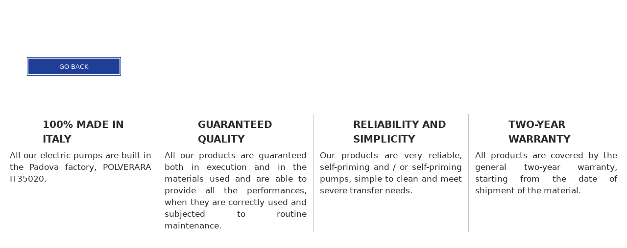

--- FILE ---
content_type: text/html; charset=UTF-8
request_url: https://en.roverpompe.com/dettaglio-prodotto/100384/marina-mini-12-24v/marina-mini-12-24v
body_size: 4264
content:
<!doctype html><html lang="en"><head><base href="/"><meta charset="utf-8"><meta name="viewport" content="width=device-width,minimum-scale=1,initial-scale=1,user-scalable=yes"><title>MARINA MINI 12-24V - Shop Rover Pompe - INGLESE</title><meta name="description" content="WHAT IS IT: It is the self-priming liquid ring pump, with star geometry impeller, equipped with a double direction of rotation as standard, with a"><meta name="google-site-verification" content=""><meta property="og:site_name" content=""><meta property="og:url" content=""><link id="favicon" rel="shortcut icon" href=""><link rel="manifest" href="/manifest.json"><script>window.__botUser=false;</script><script>Object.fromEntries||(Object.fromEntries=function(e){if(!e||!e[Symbol.iterator])throw new Error("Object.fromEntries() requires a single iterable argument");let o={};for(let[i,t]of e)o[i]=t;return o}),window.process={env:{NODE_ENV:"production"}},"serviceWorker"in navigator&&!window.__botUser&&window.addEventListener("load",(function(){navigator.serviceWorker.register("sw.js",{scope:"/"}).then((function(e){e.waiting&&e.active?e.waiting.postMessage({type:"SKIP_WAITING"}):e.addEventListener("updatefound",(function(){var o=e.installing;o.addEventListener("statechange",(function(){"installed"===o.state&&navigator.serviceWorker.controller&&o.postMessage({type:"SKIP_WAITING"})}))}))})),navigator.serviceWorker.addEventListener("controllerchange",(function(){window.location.reload()}))})),window.__ios=/iPad|iPhone|iPod/.test(navigator.userAgent)&&!window.MSStream,window.__msie=navigator.userAgent.includes("MSIE")||navigator.userAgent.includes("Trident/"),window.__msie&&window.addEventListener("load",(function(){var e=document.documentElement.lang||"en",o="it"===e?'<p>Il browser che stai utilizzando ("Microsoft Internet Explorer") non è più supportato da Microsoft e non è compatibile con molte delle tecnologie web attuali. Si consiglia di utilizzare un browser moderno (per esempio Chrome o Firefox) per poter usufruire di tutte le funzionalità di questo sito.</p><p>Clicca <a href="https://www.google.com/intl/it_ALL/chrome/">qui</a> per scaricare Chrome</p><p>Clicca <a href="https://www.mozilla.org/it/">qui</a> per scaricare Firefox</p>':"sr"===e?'<p>Pretraživač koji koristite ("Microsoft Internet Explorer") nije kompatibilan sa mnogim današnjim web tehnologijama i web standardima a isto tako njegov proizvođač Microsoft ga više ne podržava niti update-uje. Molimo Vas da pređete na korišćenje nekog od modernih pretraživača (kao što su Google Chrome ili Mozilla Firefox) kako biste u potpunosti mogli da koristite funckionalnosti ovoga sajta.</p><p>Kliknite <a href="https://www.google.com/intl/sr_ALL/chrome/">ovde</a> da preuzmete Google Chrome</p><p>Kliknite <a href="https://www.mozilla.org/sr/">ovde</a> da preuzemere Mozilla Firefox</p>':'<p>The browser you are using ("Microsoft Internet Explorer") is not supported by Microsoft anymore and is not compatible with many of today\'s web technologies. Please use a modern browser instead (such as Chrome or Firefox) to enjoy all features of this site.</p><p>Click <a href="https://www.google.com/chrome/">here</a> to download Chrome</p><p>Click <a href="https://www.mozilla.org/">here</a> to download Firefox</p>',i=document.createElement("div");i.setAttribute("id","alert_ie"),i.innerHTML=o+'<p class="close"><span id="alert_ie_close">OK</span></p>',document.body.appendChild(i),document.getElementById("alert_ie_close").addEventListener("click",(function(){document.body.removeChild(i)}))}));var webp=new Image;webp.onload=webp.onerror=function(){window.__webp=2==webp.height},webp.src="[data-uri]"</script><style>html{font-family:sans-serif;line-height:1.15;font-size:80%;word-break:break-word;-ms-text-size-adjust:100%;-webkit-text-size-adjust:100%}body{margin:0}article,aside,footer,header,nav,section{display:block}h1{font-size:2em;margin:.67em 0}figcaption,figure,main{display:block}figure{margin:1em 40px}hr{-webkit-box-sizing:content-box;box-sizing:content-box;height:0;overflow:visible}pre{font-family:monospace,monospace;font-size:1em}a{background-color:transparent;-webkit-text-decoration-skip:objects}a:active,a:hover{outline-width:0}abbr[title]{border-bottom:none;text-decoration:underline;text-decoration:underline dotted}b,strong{font-weight:inherit}b,strong{font-weight:700}code,kbd,samp{font-family:monospace,monospace;font-size:1em}dfn{font-style:italic}mark{background-color:#ff0;color:#000}small{font-size:80%}sub,sup{font-size:75%;line-height:0;position:relative;vertical-align:baseline}sub{bottom:-.25em}sup{top:-.5em}audio,video{display:inline-block}audio:not([controls]){display:none;height:0}img{border-style:none}svg:not(:root){overflow:hidden}button,input,optgroup,select,textarea{font-family:sans-serif;font-size:100%;line-height:1.15;margin:0}button,input{overflow:visible}button,select{text-transform:none}[type=reset],[type=submit],button,html [type=button]{-webkit-appearance:button}[type=button]::-moz-focus-inner,[type=reset]::-moz-focus-inner,[type=submit]::-moz-focus-inner,button::-moz-focus-inner{border-style:none;padding:0}[type=button]:-moz-focusring,[type=reset]:-moz-focusring,[type=submit]:-moz-focusring,button:-moz-focusring{outline:1px dotted ButtonText}fieldset{border:1px solid silver;margin:0 2px;padding:.35em .625em .75em}legend{-webkit-box-sizing:border-box;box-sizing:border-box;color:inherit;display:table;max-width:100%;padding:0;white-space:normal}progress{display:inline-block;vertical-align:baseline}textarea{overflow:auto}[type=checkbox],[type=radio]{-webkit-box-sizing:border-box;box-sizing:border-box;padding:0}[type=number]::-webkit-inner-spin-button,[type=number]::-webkit-outer-spin-button{height:auto}[type=search]{-webkit-appearance:textfield;outline-offset:-2px}[type=search]::-webkit-search-cancel-button,[type=search]::-webkit-search-decoration{-webkit-appearance:none}::-webkit-file-upload-button{-webkit-appearance:button;font:inherit}details,menu{display:block}summary{display:list-item}canvas{display:inline-block}template{display:none}[hidden]{display:none}html{-webkit-box-sizing:border-box;box-sizing:border-box}*,::after,::before{-webkit-box-sizing:inherit;box-sizing:inherit}@-ms-viewport{width:device-width}html{-ms-overflow-style:scrollbar;-webkit-tap-highlight-color:transparent}body{font-family:-apple-system,system-ui,BlinkMacSystemFont,"Segoe UI",Roboto,"Helvetica Neue",Arial,sans-serif;font-size:1rem;font-weight:400;line-height:1.5;color:#292b2c;background-color:#fff}[tabindex="-1"]:focus{outline:0!important}h1,h2,h3,h4,h5,h6{margin-top:0;margin-bottom:.5rem}p{margin-top:0;margin-bottom:0}abbr[data-original-title],abbr[title]{cursor:help}address{margin-bottom:1rem;font-style:normal;line-height:inherit}dl,ol,ul{margin-top:0;margin-bottom:1rem}ol ol,ol ul,ul ol,ul ul{margin-bottom:0}dt{font-weight:700}dd{margin-bottom:.5rem;margin-left:0}blockquote{margin:0 0 1rem}a{color:#0275d8;text-decoration:none}a:focus,a:hover{color:#014c8c;text-decoration:underline}a:not([href]):not([tabindex]){color:inherit;text-decoration:none}a:not([href]):not([tabindex]):focus,a:not([href]):not([tabindex]):hover{color:inherit;text-decoration:none}a:not([href]):not([tabindex]):focus{outline:0}pre{margin-top:0;margin-bottom:1rem;overflow:auto}figure{margin:0 0 1rem}img{vertical-align:middle}[role=button]{cursor:pointer}[role=button],a,area,button,input,label,select,summary,textarea{-ms-touch-action:manipulation;touch-action:manipulation}table{border-collapse:collapse;background-color:transparent}caption{padding-top:.75rem;padding-bottom:.75rem;color:#636c72;text-align:left;caption-side:bottom}th{text-align:left}label{display:inline-block;margin-bottom:.5rem}button:focus{outline:1px dotted;outline:5px auto -webkit-focus-ring-color}button,input,select,textarea{line-height:inherit}input[type=checkbox]:disabled,input[type=radio]:disabled{cursor:not-allowed}input[type=date],input[type=datetime-local],input[type=month],input[type=time]{-webkit-appearance:listbox}textarea{resize:vertical}fieldset{min-width:0;padding:0;margin:0;border:0}legend{display:block;width:100%;padding:0;margin-bottom:.5rem;font-size:1.5rem;line-height:inherit}input[type=search]{-webkit-appearance:none}output{display:inline-block}[hidden]{display:none!important}.h1,.h2,.h3,.h4,.h5,.h6,h1,h2,h3,h4,h5,h6{margin-bottom:.5rem;font-family:inherit;font-weight:500;line-height:1.1;color:inherit}.h1,h1{font-size:2.5rem}.h2,h2{font-size:2rem}.h3,h3{font-size:1.75rem}.h4,h4{font-size:1.5rem}.h5,h5{font-size:1.25rem}.h6,h6{font-size:1rem}hr{margin-top:1rem;margin-bottom:1rem;border:0;border-top:1px solid rgba(0,0,0,.1)}.small,small{font-size:80%;font-weight:400}.mark,mark{padding:.2em;background-color:#fcf8e3}code,kbd,pre,samp{font-family:Menlo,Monaco,Consolas,"Liberation Mono","Courier New",monospace}code{padding:.2rem .4rem;font-size:90%;color:#bd4147;background-color:#f7f7f9;border-radius:.25rem}a>code{padding:0;color:inherit;background-color:inherit}kbd{padding:.2rem .4rem;font-size:90%;color:#fff;background-color:#292b2c;border-radius:.2rem}kbd kbd{padding:0;font-size:100%;font-weight:700}pre{display:block;margin-top:0;margin-bottom:1rem;font-size:90%;color:#292b2c}pre code{padding:0;font-size:inherit;color:inherit;background-color:transparent;border-radius:0}html body #LeadboosterContainer[role=complementary]{z-index:1000!important}html body #LeadboosterContainer.proactiveChat[role]:not(.openedChat){height:100px!important}</style><link rel="preload" as="font" type="font/woff2" crossorigin="anonymous" href="/css/fonts/Font Awesome/fontawesome-webfont.woff2"><style>@font-face{font-family:'Font Awesome 6 Regular';src:url('/css/fonts/Font Awesome/fa-regular-400.woff2') format('woff2'),url('/css/fonts/Font Awesome/fa-regular-400.ttf') format('truetype'),url('/css/fonts/Font Awesome/regular.svg') format('svg');font-weight:400;font-style:normal}@font-face{font-family:'Font Awesome 6 Solid';src:url('/css/fonts/Font Awesome/fontawesome-webfont.woff2') format('woff2'),url('/css/fonts/Font Awesome/fontawesome-webfont.ttf') format('truetype'),url('/css/fonts/Font Awesome/fontawesome-webfont.svg') format('svg');font-weight:400;font-style:normal}@font-face{font-family:'Font Awesome 6 Brands';src:url('/css/fonts/Font Awesome/fa-brands-400.woff2') format('woff2'),url('/css/fonts/Font Awesome/fa-brands-400.ttf') format('truetype'),url('/css/fonts/Font Awesome/fontawesome-webfont.svg') format('svg');font-weight:400;font-style:normal}#alert_ie{position:fixed;width:50%;left:50%;transform:translate(-50%);padding:32px;font-size:18px;text-align:center;z-index:10000;background:#fff;border:1px solid #ddd}#alert_ie p{padding:4px}#alert_ie p.close{padding-top:24px}#alert_ie_close{padding:8px 32px;font-weight:700;cursor:pointer;border:solid 1px #000}.svg-inline--fa{display:inline-block;height:1.3em;overflow:visible;vertical-align:-.125em}button:focus{outline:0}</style><script type="application/ld+json"></script><link rel="preload" as="font" crossorigin="anonymous" href="https://fonts.gstatic.com/s/muli/v13/7Auwp_0qiz-afT3GLRrX.woff2"/><link rel="preload" as="font" crossorigin="anonymous" href="https://fonts.gstatic.com/s/muli/v13/7Au_p_0qiz-adYnjOCr2z3wM.woff2"/></head><body><aps-app></aps-app><noscript>Please enable JavaScript to view this website.</noscript><script src="./4bb84e7b139c320364e7.js"></script></body></html>

--- FILE ---
content_type: application/x-javascript
request_url: https://en.roverpompe.com/119ff842ae822a2e9968.js
body_size: 15936
content:
(window.webpackJsonp=window.webpackJsonp||[]).push([[0],{48:function(e,a,i){"use strict";a.a={en:{carrello:"Cart",cart_is_empty:"Cart is empty",prezzo:"Price",quantita:"Quantity",totale_provvisorio:"Temporary total",articoli:"items",articolo:"item",procedi_all_ordine:"Proceed with order",list:"List",products_info:"Products info",contacts_info:"Contact info",totale_articles:"Total number of items",procedi_with_request:"Proceed with this request",billing_info:"Billing info",request_info:"Request info",message:"Message",country:"Country",email:"Email",name:"First name",lastName:"Last name",address:"Address",city:"City",state:"Province",zipcode:"ZIP code",phone:"Phone number",shipToBilling:"Use same address for shipping",shipping_info:"Shipping info",next:"next",previous:"previous",riepilogo_ordine:"Order summary",indirizzo_di_consegna:"Delivery address",modifica:"Change",indirizzo_di_fatturazione:"Bill to address",costi_di_spedizione:"Delivery cost",shipping_cost:"shipping cost",total_esclusa:"Total excluding VAT",iva:"VAT",totale_ordine:"Order total",sory_we_didnt_found_you_old_customer:"Sorry, we didn't found your email in our existing customers",company:"Company",privato:"Private",azienda:"Company",regNumber:"Fiscal code",vatNumber:"VAT code",error_shipping_total_cost:"An error occurred while trying to get shipping costs. Please try again later",proceed_with_the_payment:"proceed with payment",method_of_payment:"Select Payment Type",monetaweb:"Credit card",bank_account:"Bank account",email_sent:"We sent you an email with details for payment",send_request:"Send request",msu:"Credit Card",i_have_read_and_accept:"i have read and accept the terms and conditions of sale",vat_code:"VAT code",fiscal_code:"Fiscal code",klarna:"Klarna",monetaweb_paypal:"PayPal – MonetaWeb",paypal:"PayPal",paypal_pay_later:"PayPal Pay Later",nexi_xpay:"Credit card",nexi_xpay_web:"Credit card",nexi_xpay_mybank:"My Bank",nexi_xpay_paypal:"Paypal",nexi_xpay_amazonpay:"Amazon Pay",nexi_xpay_web_mybank:"My Bank",nexi_xpay_web_paypal:"Paypal",nexi_xpay_web_amazonpay:"Amazon Pay",nexi_xpay_googlepay:"Google Pay",nexi_xpay_applepay:"Apple Pay",nexi_xpay_bancomatpay:"Bancomat Pay",nexi_xpay_web_googlepay:"Google Pay",nexi_xpay_web_applepay:"Apple Pay",nexi_xpay_web_bancomatpay:"Bancomat Pay",back_to_cart:"Review cart",pro_invoice:"Pre-invoice",payment_slip:"Payment slip",transfer_order:"Transfer order",wire_transfer:"Wire transfer",cash_on_delivery:"Cash on delivery",extra_fee:"(extra fee: <AMOUNT>)",request_contact:"Request contact",request_quote:"Request quote",custom_payment:"Custom payment",confirm_order:"Confirm order",no_more_available_products:"No more available products",privacyConditions:"I have read and agree to the Privacy Policy",read_and_accepted_terms:"You must confirm that you read and agree to the Privacy Policy.",vat_code_text:"VAT code ",vat_code_text_error:"We could not check if your VAT code is valid and registered to the European VAT Information Exchange System (VIES) due to an error. You can still proceed with your order but italian VAT rate will be applied to the final price.",vat_code_text_1:" is not registered in the VIES European database. We cannot exclude VAT if your company is not registered in VIES.<br>You can still proceed to payment,  but local VAT percentage will be applied.<br>More information here:",pickupInStore:"Pickup in store",pay_in_store:"Pay on pickup in store",VALUE_SA0031:"quickdelivery italia",VALUE_SA0032:"quickdelivery export",VALUE_SA0061:"quickdelivery italia",VALUE_SA0062:"quickdelivery export europa",VALUE_SA0063:"quickdelivery export mondo",VALUE_SA0099:"Delivery in 48/96 hours from stock availabilty",VALUE_DESC_SA0031:"consegna: 24H ind.|70 kg max per collo|conversione kg/m3=200",VALUE_DESC_SA0032:"consegna: 24/72H ind.|68 kg max per collo|conversione kg/m3=200",VALUE_DESC_SA0061:"consegna: 24H ind.|70 kg max per collo|conversione kg/m3=200",VALUE_DESC_SA0062:"consegna: 24/72H ind.|68 kg max per spedizione|conversione kg/m3=200",VALUE_DESC_SA0063:"consegna: 24/72H ind.|68 kg max per spedizione|conversione kg/m3=200",VALUE_DESC_SA0099:"MultiPack Export|spedizione monocollo|consegna: 48/96H ind.|tariffa unica fino a 30 kg di peso|dimensioni max 120 x 60 x 60 cm",error_text_field:"You must fill out this required field before proceeding",error_privacy:"You must select this required field before proceeding",error_billing:"You must fill out all required fields before proceeding",electronicInvoicing:"Recipient code or PEC address",invoicing:"Invoicing",invoiceNeeded:"I need invoice",enable_minimum_amount_warning:"You must have at least <THRESHOLD AMOUNT HERE> <CURRENCY SYMBOL> in your cart before proceeding with payment",enable_minimum_weight_warning:"You must have at least <THRESHOLD WEIGHT HERE> kg in your cart before proceeding with payment",VALUE_EMPTY_COUPON_NAME:"Empty coupon name",VALUE_INVALID_COUPON:"Invalid coupon",VALUE_COUPON_IS_INACTIVE:"Coupon is not active",VALUE_COUPON_IS_EXPIRED:"Coupon is expired",VALUE_COUPON_HAS_BEEN_REDEEMD:"Coupon has been already used",VALUE_THRESHOLD_CROSSED:"Minimum amount for coupon has not reached",VALUE_VALUE_COUPON_NOT_YET:"The coupon you are trying to redeem is not available yet.",VALUE_COUPON_CANNOT_BE_APPLIED_TO_ANY_PORDUCT:"This coupon cannot be applied to any product in your shopping cart",VALUE_PRODUCT_NOT_FOUND:"Product not found.",VALUE_VARIANT_NOT_FOUND:"Product variant not found.",VALUE_VARIANT_OUT_OF_STOCK:"The selected product variant is out of stock.",VALUE_INSUFFICIENT_VARIANT_STOCK:"Not enough stock for the selected variant.",VALUE_PRODUCT_OUT_OF_STOCK:"The product is currently out of stock.",VALUE_INSUFFICIENT_PRODUCT_STOCK:"Not enough product stock available.",VALUE_PRODUCT_NOT_READY:"The product is not ready for sale yet.",enter_coupon_name:"Coupon name",discount:"Discount",final_price:"Final price",coupon:"Coupon",redeem:"Redeem",vat_included:"VAT included",remove:"Remove",remove_from_cart:"Remove",goods_title:"Goods",total_of_goods_in_cart:"Total of goods in cart",final_cost_of_goods:"Final cost of goods",expedition_title:"Expedition",expedition_costs:"Expedition costs",total_title:"Summary",grand_total_to_be_paid:"Grand total to be paid",vat_information:"VAT Information",goods_vat_exluded:"Goods vat exluded",vat_on_goods:"VAT on goods",expedition_vat_exluded:"Expedition VAT exluded",total_vat:"Total vat",total_vat_included:"Total vat included",vat_on_expedition:"Vat on expedition",total_vat_exluded:"Total vat exluded",all_prices_are_with_vat_included:"All prices are with vat included.",more_info_on_vat:"More info on vat",login_required_text:"You must be registered to complete the purchase. If you are not registered yet, compile form and follow instructions.",login_optional_text:"You can proceed with your purchase either registering or as a guest. Registering is recommended as you will be able to verify order status securely and anonimously.",proceed_as_guest:"Proceed as a guest",proceed_to_login:"Proceed to Login",select_address:"Select address",select_address_for_shipping_title:"Shipping address",select_address_for_billing_title:"Bill to address",select_address_for_shipping_description:"Choose shipping address you want to use",select_address_for_billing_description:"Choose bill to address you want to use",VALUE_VAT_SHOP_COUNTRY_BILLING_COUNTRY_SAME:"VAT applied in accordance with the current regulations of the shop's country of residence",VALUE_NO_VAT_SHOP_EU_COUNTRY_BILLING_NOT_EU_COUNTRY:"VAT-free as the buyer is resident or has its registered office outside the European Union. Note: the relevant customs may require extra import taxes.",VALUE_VAT_SHOP_EU_COUNTRY_BILLING_EU_COUNTRY_NOT_LEGAL_ENTITY:"VAT applied in accordance with the current regulations of the shop's country of residence",VALUE_NO_VAT_VIES_VALID:'The VAT on the products included in the order and the VAT on the shipping costs has been separated according to the intra-community mechanism on VAT management (commonly known as "Reverse charge" or "tax shift" or "self-assessment" )',VALUE_VAT_VIES_INVALID:' VAT applied in accordance with the local regulations, as the VAT number provided is not registered with VIES ( <a href="https://ec.europa.eu/taxation_customs/vies/?locale=en" target="blank">https://ec.europa.eu/taxation_customs/vies/?locale=en</a> ).',VALUE_VAT_VIES_ERROR:"VAT applied in accordance with the current regulations of the shop's country of residence","reg-number-suffix":"(if different from VAT code)",client_data_updated_success:"Data updated successfully",VALUE_COUPON_HAS_BEEN_REDEEMED_BY_CUSTOMER:"You already redeemed this coupon",VALUE_COUPON_HAS_BEEN_REDEEMED:"You already redeemed this coupon",VALUE_EMPTY_SHIPPING_SERVICES:"There was a problem calculating delivery costs, please try again later.",paypal_pay_later_placeholder:'Would you like to benefit of Paypal buy now pay later payment option? Enable cookies for "Paypal buy now pay later" in cookie settings.'},sr:{carrello:"Korpa",cart_is_empty:"Korpa je prazna",prezzo:"Cena",quantita:"Količina",totale_provvisorio:"Ukupna cena proizvoda",articoli:"Proizvodi",articolo:"Proizvod",procedi_all_ordine:"Produži na plaćanje",list:"Lista",products_info:"Informacije o proizvodima",contacts_info:"Kontakt informacije",totale_articles:"Ukupan broj proizvoda",procedi_with_request:"Nastavi sa zahtevom",billing_info:"Podaci o platiocu",request_info:"Zahtevaj informacije",message:"Poruka",country:"Zemlja",email:"Email",name:"Ime",lastName:"Prezime",address:"Adresa",city:"Grad",state:"Regija",zipcode:"Poštanski broj",phone:"Broj telefona",shipToBilling:"Iskoristi iste podatke za adresu isporuke",shipping_info:"Adresa za isporuku",next:"Napred",previous:"Nazad",riepilogo_ordine:"Pregled narudžbenice",indirizzo_di_consegna:"Adresa za isporuku",modifica:"Izmeni",indirizzo_di_fatturazione:"Adresa za plaćanje",costi_di_spedizione:"Troškovi isporuke",shipping_cost:"troškovi isporuke ",total_esclusa:"Cena bez PDV-a",iva:"PDV",totale_ordine:"Ukupno",sory_we_didnt_found_you_old_customer:"Ne postoji korisnik sa unetom email adresom.",company:"Pravno lice",privato:"Fizičko lice",azienda:"Naziv pravnog lica",regNumber:"Matični broj",vatNumber:"PIB",error_shipping_total_cost:"Došlo je do greške prilikom obrade troškova isporuke. Molimo Vas probajte malo kasnije a ako se greška ponovi kontaktirajte nas putem kontakt forme.",proceed_with_the_payment:"Nastavi sa plaćanjem",method_of_payment:"Odaberi način plaćanja",monetaweb:"Plaćanje karticom (MonetaWeb)",bank_account:"Uplatom na račun",email_sent:"Poslali smo Vam email sa detaljima za uplatu",send_request:"Pošalji zahtev",msu:"Plaćanje karticom ",i_have_read_and_accept:"Pročitao sam i prihvatam Pravila i Uslove prodaje",vat_code:"PIB",fiscal_code:"Matični broj",klarna:"Klarna",monetaweb_paypal:"PayPal (MonetaWeb)",paypal:"PayPal",paypal_pay_later:"PayPal Pay Later",nexi_xpay:"Kreditna kartica (Nexi)",nexi_xpay_web:"Kreditna kartica (Nexi)",nexi_xpay_mybank:"My Bank (Nexi)",nexi_xpay_paypal:"PayPal (Nexi)",nexi_xpay_amazonpay:"Amazon Pay (Nexi)",nexi_xpay_web_mybank:"My Bank (Nexi)",nexi_xpay_web_paypal:"PayPal (Nexi)",nexi_xpay_googlepay:"Google Pay (Nexi)",nexi_xpay_applepay:"Apple Pay (Nexi)",nexi_xpay_web_amazonpay:"Amazon Pay (Nexi)",nexi_xpay_web_googlepay:"Google Pay (Nexi)",nexi_xpay_web_applepay:"Apple Pay (Nexi)",nexi_xpay_web_bancomatpay:"Debitna kartica (Nexi)",back_to_cart:"Nazad na korpu",pro_invoice:"Predračun",payment_slip:"Uplatnica",transfer_order:"Nalog za prenos",wire_transfer:"Uplata na račun",cash_on_delivery:"Plaćanje pouzećem",extra_fee:"(Dodatni trošak: <AMOUNT> €)",request_contact:"Želim da me kontaktirate.",request_quote:"Zatraži ponudu",custom_payment:"Prilagođeno plaćanje",confirm_order:"Potvrdi narudžbinu",no_more_available_products:"Proizvod trenutno nije dostupan.",privacyConditions:"Pročitao/la sam i prihvatam pravila Politike Privatnosti",read_and_accepted_terms:"Morate potvrditi da ste pročitali i da prihvatate pravila Politike Privatnosti",vat_code_text:"VAT code ",vat_code_text_error:"Nismo mogli da proverimo da li je vaš PIB kod važeći i registrovan u Evropskom sistemu za razmenu podataka o PIB-u (VIES) zbog greške. I dalje možete da nastavite sa porudžbinom, ali će se na konačnu cenu primeniti lokalni PDV.",vat_code_text_1:"nije registrovan u VIES evropskoj bazi PIB-ova. Ne možemo izuzeti PDV ako vaša kompanija nije registrovana u VIES-u. <br> I dalje možete da nastavite sa plaćanjem, ali primenjivaće se lokalni PDV. <br> Više informacija ovde:",pickupInStore:"Preuzmi u prodavnici",pay_in_store:"Plati prilikom preuzimanja u prodavnici",VALUE_SA0031:"quickdelivery italia",VALUE_SA0032:"quickdelivery export",VALUE_SA0061:"quickdelivery italia",VALUE_SA0062:"quickdelivery export europa",VALUE_SA0063:"quickdelivery export mondo",VALUE_SA0099:"Delivery in 48/96 hours from stock availabilty",VALUE_DESC_SA0031:"consegna: 24H ind.|70 kg max per collo|conversione kg/m3=200",VALUE_DESC_SA0032:"consegna: 24/72H ind.|68 kg max per collo|conversione kg/m3=200",VALUE_DESC_SA0061:"consegna: 24H ind.|70 kg max per collo|conversione kg/m3=200",VALUE_DESC_SA0062:"consegna: 24/72H ind.|68 kg max per spedizione|conversione kg/m3=200",VALUE_DESC_SA0063:"consegna: 24/72H ind.|68 kg max per spedizione|conversione kg/m3=200",VALUE_DESC_SA0099:"MultiPack Export|spedizione monocollo|consegna: 48/96H ind.|tariffa unica fino a 30 kg di peso|dimensioni max 120 x 60 x 60 cm",error_text_field:"molimo Vas popunite ovo obavezno polje.",error_privacy:"molimo Vas selektujte ovo obavezno polje.",error_billing:"Morate popuniti sva obavezna polja",electronicInvoicing:"Sifra primaoca ili Sertifikovana email adresa",invoicing:"Fakturisanje",invoiceNeeded:"Potrebna mi je faktura",enable_minimum_amount_warning:"Morate imati najmanje <THRESHOLD AMOUNT HERE> <CURRENCY SYMBOL> u svojoj korpi pre nego što pređete na plaćanje",enable_minimum_weight_warning:"Morate imati najmanje <THRESHOLD WEIGHT HERE> kg u svojoj korpi pre nego što pređete na plaćanje",VALUE_EMPTY_COUPON_NAME:"Naziv kupona je prazan",VALUE_INVALID_COUPON:"Kupon nije validan",VALUE_COUPON_IS_INACTIVE:"Kupon nije aktivan ",VALUE_COUPON_IS_EXPIRED:"Kupon je istekao",VALUE_COUPON_HAS_BEEN_REDEEMD:"Kupon je već iskorišćen",VALUE_THRESHOLD_CROSSED:"Niste dostigli minimalni iznos kupovine za aktivaciju kupona.",VALUE_VALUE_COUPON_NOT_YET:"Kupon koji želite da iskoristite još uvek nije aktivan",VALUE_COUPON_CANNOT_BE_APPLIED_TO_ANY_PORDUCT:"Ovaj kupon se ne može iskoristiti za izabrane proizvode",VALUE_PRODUCT_NOT_FOUND:"Proizvod nije pronađen",VALUE_VARIANT_NOT_FOUND:"Varijanta proizvoda nije pronađena",VALUE_VARIANT_OUT_OF_STOCK:"Izabrana varijanta proizvoda je rasprodata",VALUE_INSUFFICIENT_VARIANT_STOCK:"Nema dovoljno zaliha izabrane varijante",VALUE_PRODUCT_OUT_OF_STOCK:"Proizvod je trenutno rasprodat",VALUE_INSUFFICIENT_PRODUCT_STOCK:"Nema dovoljno proizvoda na zalihama",VALUE_PRODUCT_NOT_READY:"Proizvod još nije spreman za prodaju",enter_coupon_name:"Naziv kupona",discount:"Popust",final_price:"Final price",coupon:"Kupon",redeem:"Aktiviraj",vat_included:"PDV ukljucen",remove:"Obriši",remove_from_cart:"Ukloni",goods_title:"Proizvodi",total_of_goods_in_cart:"Količina proizvoda u korpi",final_cost_of_goods:"Ukupna cena proizvoda",expedition_title:"Dostava",expedition_costs:"Cena dostave",total_title:"Ukupno",grand_total_to_be_paid:"Ukupno za plaćanje",vat_information:"Informacije o PDV-u",goods_vat_exluded:"Cena proizvoda bez PDV-a",vat_on_goods:"PDV-a na cenu proizvoda",expedition_vat_exluded:"Cena dostave bez PDV-a",total_vat:"Ukupno PDV",total_vat_included:"Ukupno bez PDV-a",vat_on_expedition:"PDV na dostavu",total_vat_exluded:"Ukupno bez PDV-a",all_prices_are_with_vat_included:"Sve cene su sa uračunatim PDV.",more_info_on_vat:"Više informacija",login_required_text:"Morate biti registrovani da biste završili kupovinu. Ako još uvek niste registrovani, popunite form i sledite dalja uputstva.",login_optional_text:"Kupovinu možete izvršiti bilo registracijom ili kao gost. Preporučuje se registracija, jer vam omogućava da samostalno i bezbedno proverite status svoje porudžbine.",proceed_as_guest:"Nastavi kao gost",proceed_to_login:"Uloguj se",select_address:"Izaberi adresu",select_address_for_shipping_title:"Adresa za dostavu",select_address_for_billing_title:"Adresa za plaćanje",select_address_for_shipping_description:"Izaberi adresu koju hoćeš da koristiš za dostavu",select_address_for_billing_description:"Izaberi adresu koju hoćeš da koristiš za plaćanje",VALUE_VAT_SHOP_COUNTRY_BILLING_COUNTRY_SAME:"PDV je obracunat u skladu sa zakonom o PDV-u Republike Srbije",VALUE_NO_VAT_SHOP_EU_COUNTRY_BILLING_NOT_EU_COUNTRY:"PDV nije uračunat jer je kupac rezident ili ima sedište van Evropske unije. Napomena: Lokalne carinske službe mogu zahtevati dodatne poreze na uvoz.",VALUE_VAT_SHOP_EU_COUNTRY_BILLING_EU_COUNTRY_NOT_LEGAL_ENTITY:"PDV je obracunat u skladu sa zakonom o PDV-u Republike Srbije",VALUE_NO_VAT_VIES_VALID:'PDV na proizvode koji su uključeni u porudžbinu i PDV na troškove isporuke odvojeni su u skladu sa odredbama zakona unutar EU o upravljanju PDV-om (obično poznat kao "Reverse charge" ili "tax shift" ili "self-assessment")',VALUE_VAT_VIES_INVALID:' PDV se primenjuje u skladu sa propisima, jer navedeni PDV broj nije registrovan kod VIES ( <a href="https://ec.europa.eu/taxation_customs/vies/?locale=en" target="blank">https://ec.europa.eu/taxation_customs/vies/?locale=en</a> ).',VALUE_VAT_VIES_ERROR:"PDV je obracunat u skladu sa zakonom o PDV-u Republike Srbije","reg-number-suffix":"",client_data_updated_success:"Podaci su uspešno promenjeni",VALUE_COUPON_HAS_BEEN_REDEEMED_BY_CUSTOMER:"Već ste iskoristili ovaj kupon",VALUE_COUPON_HAS_BEEN_REDEEMED:"Već ste iskoristili ovaj kupon",VALUE_EMPTY_SHIPPING_SERVICES:"Došlo je do problema pri računanju troškova dostave, molimo pokušajte ponovo",paypal_pay_later_placeholder:'Da li biste želeli da iskoristite mogućnost plaćanja Paypal kupi sada plati kasnije? Omogućite kolačiće za "Paypal kupi sada plati kasnije" u podešavanjima kolačića.',nexi_xpay_bancomatpay:""},it:{carrello:"Carrello",cart_is_empty:"Il carrello è vuoto",prezzo:"Prezzo",quantita:"Quantità",totale_provvisorio:"Totale provvisorio",articoli:"articoli",articolo:"articolo",procedi_all_ordine:"Procedi con l'ordine",list:"Lista",products_info:"Informazioni sui prodotti",contacts_info:"Informazioni di contatto",totale_articles:"Numero totale articoli",procedi_with_request:"Procedi con la richiesta",billing_info:"Dati di fatturazione",request_info:"Richiesta informazioni",message:"Messaggio",country:"Paese",email:"Email",name:"Nome",lastName:"Cognome",address:"Indirizzo",city:"Città",state:"Provincia",zipcode:"Codice postale",phone:"Numero di telefono",shipToBilling:"Come indirizzo di consegna utilizzare lo stesso di fatturazione",shipping_info:"Dati di spedizione",next:"avanti",previous:"indietro",riepilogo_ordine:"Riepilogo ordine",indirizzo_di_consegna:"Indirizzo di consegna",modifica:"Modifica",indirizzo_di_fatturazione:"Indirizzo di fatturazione",costi_di_spedizione:"Costi di spedizione",shipping_cost:"costi di spedizione",total_esclusa:"Totale IVA esclusa",iva:"IVA",totale_ordine:"Totale ordine",sory_we_didnt_found_you_old_customer:"Spiacenti, non abbiamo trovato la tua email ",company:"Ragione sociale",privato:"Privato",azienda:"Azienda",regNumber:"Codice fiscale",vatNumber:"Partita IVA",error_shipping_total_cost:"Si è verificato un errore durante il calcolo dei costi di spedizione. Riprovare più tardi.",proceed_with_the_payment:"procedi con il pagamento",method_of_payment:"Seleziona il pagamento",monetaweb:"Carta di credito",monetaweb_paypal:"PayPal",bank_account:"Bonifico bancario",email_sent:"Ok, ti abbiamo inviato una mail con i dettagli per il pagamento",send_request:"Invia richiesta",msu:"MSU",i_have_read_and_accept:"ho letto e accetto i termini e le condizioni di vendita",vat_code:"P.IVA",fiscal_code:"C.F.",klarna:"Klarna",paypal:"PayPal",paypal_pay_later:"Paypal paga in 3 rate",nexi_xpay:"Carta di credito",nexi_xpay_web:"Carta di credito/prepagata",nexi_xpay_mybank:"My Bank",nexi_xpay_paypal:"Paypal",nexi_xpay_amazonpay:"Amazon Pay",nexi_xpay_web_mybank:"My Bank",nexi_xpay_web_paypal:"Paypal",nexi_xpay_web_amazonpay:"Amazon Pay",nexi_xpay_web_googlepay:"Google Pay",nexi_xpay_web_applepay:"Apple Pay",nexi_xpay_web_bancomatpay:"Bancomat Pay",nexi_xpay_googlepay:"Google Pay",nexi_xpay_applepay:"Apple Pay",nexi_xpay_bancomatpay:"Bancomat Pay",back_to_cart:"Torna al carrello",pro_invoice:"Fattura proforma",payment_slip:"Bollettino postale",transfer_order:"Bonifico bancario",wire_transfer:"Bonifico bancario",cash_on_delivery:"Contrassegno",extra_fee:"(commissione <AMOUNT>)",request_contact:"Chiedo di essere contattato",request_quote:"Richiedi preventivo",custom_payment:"Pagamento personalizzato",confirm_order:"Conferma l'ordine",no_more_available_products:"Disponibilità esaurita per questo prodotto",privacyConditions:"Ho letto e accetto le condizioni sulla privacy",read_and_accepted_terms:"E' necessario aver letto e accettato i termini e le condizioni di vendita prima di proseguire",vat_code_text:"Partita IVA",vat_code_text_error:"Non è stato possibile verificare se il numero di partita IVA è valido e registrato presso il Sistema elettronico europeo di scambio dati sull'IVA (VIES) a causa di un errore. E' ancora possibile procedere con l'ordine ma verrà applicata al prezzo finale l'IVA prevista dalla legge italiana.",vat_code_text_1:" non risulta registrata presso il Sistema elettronico di scambio dati sull'IVA (VIES), e non è quindi possibile scorporare l'IVA se la tua azienda non registrata nel VIES. E' ancora possibile procedere con l'ordine ma verrà applicata al prezzo finale l'IVA prevista dalla legge italiana. Maggiori informazioni a questo indirizzo:",pickupInStore:"Ritiro in negozio",pay_in_store:"Paga al momento del ritiro in negozio",VALUE_SA0031:"Consegna veloce italia",VALUE_SA0032:"Consegna veloce internazionale",VALUE_SA0061:"Consegna veloce Italia",VALUE_SA0062:"Consegna veloce Europa",VALUE_SA0063:"Consegna veloce mondo",VALUE_SA0099:"Consegna in 48/96h da disponibilità a magazzino",VALUE_DESC_SA0031:"consegna: 24 ore",VALUE_DESC_SA0032:"consegna: da 24 a 72 ore",VALUE_DESC_SA0061:"consegna: 24 ore",VALUE_DESC_SA0062:"consegna: da 24 a 72 ore",VALUE_DESC_SA0063:"consegna: da 24 a 72 ore",VALUE_DESC_SA0099:"Multipack export (non più disponibile)",error_text_field:"Prima di proseguire è necessario compilare questo campo obbligatorio",error_privacy:"Prima di proseguire è necessario selezionare questo campo obbligatorio",error_billing:"Prima di proseguire è necessario compilare tutti i campi obbligatori",electronicInvoicing:"Codice destinatario o indirizzo PEC",invoicing:"Fattura",invoiceNeeded:"Desidero ricevere la fattura",enable_minimum_amount_warning:"L'importo minimo di spesa prima di procedere con il pagamento è di <THRESHOLD AMOUNT HERE> <CURRENCY SYMBOL>",enable_minimum_weight_warning:" E’ necessario che nel carrello siano presenti prodotti per un peso totale di almeno <THRESHOLD WEIGHT HERE>  prima di procedere con il pagamento",VALUE_EMPTY_COUPON_NAME:"Il nome del coupon non è stato impostato",VALUE_INVALID_COUPON:"Coupon non valido",VALUE_COUPON_IS_INACTIVE:"Il coupon non è attivo",VALUE_COUPON_IS_EXPIRED:"Il coupon è scaduto",VALUE_COUPON_HAS_BEEN_REDEEMD:"Il coupon è già stato riscattato",VALUE_THRESHOLD_CROSSED:"Non è stato raggiunto l’importo minimo per utilizzare il coupon",VALUE_VALUE_COUPON_NOT_YET:"Il coupon che stai cercando di applicare non è ancora disponibile.",VALUE_COUPON_CANNOT_BE_APPLIED_TO_ANY_PORDUCT:"Questo coupon non è applicabile ad alcun prodotto del tuo carrello",VALUE_PRODUCT_NOT_FOUND:"Prodotto non trovato.",VALUE_VARIANT_NOT_FOUND:"Variante del prodotto non trovata.",VALUE_VARIANT_OUT_OF_STOCK:"La variante selezionata del prodotto è esaurita.",VALUE_INSUFFICIENT_VARIANT_STOCK:"Scorte insufficienti per la variante selezionata.",VALUE_PRODUCT_OUT_OF_STOCK:"Il prodotto è attualmente esaurito.",VALUE_INSUFFICIENT_PRODUCT_STOCK:"Scorte del prodotto insufficienti.",VALUE_PRODUCT_NOT_READY:"Il prodotto non è ancora pronto per la vendita.",enter_coupon_name:"Nome coupon",discount:"Sconto",final_price:"Valore finale",coupon:"Coupon",redeem:"Riscatta",vat_included:"iva compresa",remove:"Rimuovi",remove_from_cart:"Rimuovi",goods_title:"Prodotti",total_of_goods_in_cart:"Totale prodotti nel carrello",final_cost_of_goods:"Prezzo totale dei prodotti",expedition_title:"Spedizione",expedition_costs:"Costi di spedizione",total_title:"Riepilogo",grand_total_to_be_paid:"Totale generale da pagare",vat_information:"Informazioni IVA",goods_vat_exluded:"Prodotti IVA esclusa",vat_on_goods:"IVA sui prodotti",expedition_vat_exluded:"Costo spedizione IVA esclusa",total_vat:"IVA complessiva",total_vat_included:"Totale IVA inclusa",vat_on_expedition:"IVA sulla spedizione",total_vat_exluded:"Totale IVA esclusa",all_prices_are_with_vat_included:"Prezzi IVA inclusa.",more_info_on_vat:"Maggiori informazioni",login_required_text:"Per completare l'acquisto occorre essere registrati. Effettua il login per procedere. Se non sei ancora registrato, compila il modulo e segui le istruzioni.",login_optional_text:"Puoi completare l'acquisto sia registrandoti sia come ospite. La registrazione è consigliata in quanto ti permette di verificare lo stato del tuo ordine in autonomia e sicurezza.",proceed_as_guest:"Continua come ospite",proceed_to_login:"Accedi",select_address:"Seleziona indirizzo",select_address_for_shipping_title:"Indirizzo di spedizione",select_address_for_billing_title:"Indirizzo di fatturazione",select_address_for_shipping_description:"Scegli l'indirizzo di spedizione che desideri utilizzare",select_address_for_billing_description:"Scegli l'indirizzo di fatturazione che desideri utilizzare",VALUE_VAT_SHOP_COUNTRY_BILLING_COUNTRY_SAME:"IVA applicata secondo quanto previsto dalle norme vigenti in Italia",VALUE_NO_VAT_SHOP_EU_COUNTRY_BILLING_NOT_EU_COUNTRY:"Esente IVA in quanto l'acquirente è residente o ha sede legale al di fuori dell'Unione Europea. Nota: la dogana di competenza potrebbe richiedere tasse di importazione extra.",VALUE_VAT_SHOP_EU_COUNTRY_BILLING_EU_COUNTRY_NOT_LEGAL_ENTITY:"IVA applicata secondo quanto previsto dalle norme vigenti in Italia",VALUE_NO_VAT_VIES_VALID:"l'IVA sui prodotti inseriti nell'ordine e sulle spese di spedizione è stata scorporata secondo quanto previsto dal meccanismo intracomunitario sulla gestione dell'IVA (comunemente conosciuto con il nome di \"Reverse charge\" oppure “tax shift” o“self-asses­sment”)",VALUE_VAT_VIES_INVALID:' IVA applicata secondo quanto previsto dalle norme vigenti in Italia in quanto il numero di partita IVA fornito non risulta registrato al VIES ( <a href="https://ec.europa.eu/taxation_customs/vies/?locale=it" target="blank">https://ec.europa.eu/taxation_customs/vies/?locale=it</a> ).',VALUE_VAT_VIES_ERROR:"IVA applicata secondo quanto previsto dalle norme vigenti in Italia","reg-number-suffix":"(se diverso dalla partita IVA)",client_data_updated_success:"Dati aggiornati con successo",VALUE_COUPON_HAS_BEEN_REDEEMED_BY_CUSTOMER:"Hai già utilizzato questo coupon",VALUE_COUPON_HAS_BEEN_REDEEMED:"Hai già utilizzato questo coupon",VALUE_EMPTY_SHIPPING_SERVICES:"Si è verificato un problema nel calcolo delle spese di spedizione. Riprovare più tardi",paypal_pay_later_placeholder:'Vuoi scoprire come pagare comodamente in 3 rate con Paypal? Abilita i cookie di "Paypal paga in rate" dal pannello di gestione cookie.'},es:{carrello:"Carro",cart_is_empty:"el carrito esta vacio",prezzo:"Precio",quantita:"Cantidad",totale_provvisorio:"total provisional",articoli:"artículos",articolo:"artículo",procedi_all_ordine:"Continuar con el pedido",billing_info:"Información de facturación",country:"Aldea",email:"Correo electrónico",name:"Nombre de pila",lastName:"Apellido",address:"DIRECCIÓN",city:"Ciudad",state:"Provincia",zipcode:"Código Postal",phone:"Número de teléfono",shipToBilling:"Utilice la misma dirección de facturación que la dirección de entrega",shipping_info:"Datos de envio",next:"Después de usted",previous:"hacia atrás",riepilogo_ordine:"Resumen del pedido",indirizzo_di_consegna:"Dirección de entrega",modifica:"Editar",indirizzo_di_fatturazione:"Dirección de Envio",costi_di_spedizione:"Costo de envío",shipping_cost:"costo de envío",total_esclusa:"Total IVA excluido",iva:"IVA",totale_ordine:"Orden total",sory_we_didnt_found_you_old_customer:"Lo sentimos, no pudimos encontrar su correo electrónico.",company:"Nombre del Negocio",privato:"Privado",azienda:"Agencia",regNumber:"Código de identificación fiscal",vatNumber:"Número de valor agregado",error_shipping_total_cost:"Se produjo un error al calcular los costos de envío. Por favor, inténtelo de nuevo más tarde.",proceed_with_the_payment:"proceder con el pago",method_of_payment:"Seleccionar pago",monetaweb:"Tarjeta de crédito",bank_account:"transferencia bancaria",email_sent:"Ok, te hemos enviado un correo electrónico con los datos de pago.",msu:"Universidad Estatal de Michigan",i_have_read_and_accept:"He leído y acepto los términos y condiciones de venta",vat_code:"IVA no",fiscal_code:"Código de impuestos",klarna:"Klarna",monetaweb_paypal:"PayPal",paypal:"PayPal",paypal_pay_later:"Paypal paga en 3 cuotas",nexi_xpay:"Tarjeta de crédito",nexi_xpay_web:"Tarjeta de crédito prepago",nexi_xpay_mybank:"Mi banco",nexi_xpay_paypal:"PayPal",nexi_xpay_amazonpay:"pago de amazon",nexi_xpay_web_mybank:"Mi banco",nexi_xpay_web_paypal:"PayPal",nexi_xpay_web_amazonpay:"pago de amazon",nexi_xpay_googlepay:"pago de google",nexi_xpay_applepay:"pago de manzana",nexi_xpay_bancomatpay:"Pago en cajero automático",nexi_xpay_web_googlepay:"pago de google",nexi_xpay_web_applepay:"pago de manzana",nexi_xpay_web_bancomatpay:"Pago en cajero automático",back_to_cart:"Volver al carrito",pro_invoice:"Factura de proforma",payment_slip:"Postal",transfer_order:"transferencia bancaria",wire_transfer:"transferencia bancaria",cash_on_delivery:"Marca",extra_fee:"(comisión <CANTIDAD>)",request_contact:"pido ser contactado",request_quote:"Solicitar cotización",custom_payment:"Pago personalizado",confirm_order:"Confirmar el pedido",no_more_available_products:"Disponibilidad agotada para este producto.",privacyConditions:"He leído y acepto las condiciones de privacidad",read_and_accepted_terms:"Es necesario haber leído y aceptado los términos y condiciones de venta antes de continuar",vat_code_text:"Número de valor agregado",vat_code_text_error:"No fue posible comprobar si su número de IVA es válido y está registrado en el Sistema Europeo de Información Electrónica del IVA (VIES) debido a un error. Aún es posible continuar con el pedido, pero al precio final se le aplicará el IVA exigido por la ley italiana.",vat_code_text_1:"no está registrado en el Sistema de Intercambio Electrónico de Datos del IVA (VIES), por lo que no es posible separar el IVA si su empresa no está registrada en el VIES. Aún es posible continuar con el pedido, pero al precio final se le aplicará el IVA exigido por la ley italiana. Más información en esta dirección:",pickupInStore:"Recoger en tienda",pay_in_store:"Paga al recoger en tienda",VALUE_SA0031:"Entrega rápida en Italia",VALUE_SA0032:"Entrega internacional rápida",VALUE_SA0061:"Entrega rápida en Italia",VALUE_SA0062:"Entrega rápida Europa",VALUE_SA0063:"Entrega rápida en todo el mundo",VALUE_SA0099:"Entrega en 48/96 horas desde disponibilidad de stock",VALUE_DESC_SA0031:"entrega: 24 horas",VALUE_DESC_SA0032:"entrega: 24 a 72 horas",VALUE_DESC_SA0061:"entrega: 24 horas",VALUE_DESC_SA0062:"entrega: 24 a 72 horas",VALUE_DESC_SA0063:"entrega: 24 a 72 horas",VALUE_DESC_SA0099:"Exportación de paquetes múltiples (ya no está disponible)",error_text_field:"Antes de continuar es necesario rellenar este campo obligatorio",error_privacy:"Antes de continuar debes seleccionar este campo obligatorio",error_billing:"Antes de continuar es necesario rellenar todos los campos obligatorios.",electronicInvoicing:"Código de destinatario o dirección PEC",invoicing:"Factura",invoiceNeeded:"quisiera recibir la factura",enable_minimum_amount_warning:"El monto mínimo de gasto antes de proceder con el pago es <CANTIDAD UMBRAL AQUÍ> <SÍMBOLO DE MONEDA>",enable_minimum_weight_warning:"Es necesario que haya productos en el carrito con un peso total de al menos <PESO UMBRAL AQUÍ> antes de proceder al pago",VALUE_EMPTY_COUPON_NAME:"El nombre del cupón no ha sido establecido.",VALUE_INVALID_COUPON:"Cupón no válido",VALUE_COUPON_IS_INACTIVE:"El cupón no está activo.",VALUE_COUPON_IS_EXPIRED:"El cupón ha caducado",VALUE_COUPON_HAS_BEEN_REDEEMD:"El cupón ya ha sido canjeado.",VALUE_THRESHOLD_CROSSED:"No se ha alcanzado el importe mínimo para utilizar el cupón",VALUE_VALUE_COUPON_NOT_YET:"El cupón que estás intentando aplicar aún no está disponible.",VALUE_COUPON_CANNOT_BE_APPLIED_TO_ANY_PORDUCT:"Este cupón no es aplicable a ningún producto en su carrito.",VALUE_PRODUCT_NOT_FOUND:"Producto no encontrado.",VALUE_VARIANT_NOT_FOUND:"Variante del producto no encontrada.",VALUE_VARIANT_OUT_OF_STOCK:"La variante seleccionada del producto está agotada.",VALUE_INSUFFICIENT_VARIANT_STOCK:"Stock insuficiente para la variante seleccionada.",VALUE_PRODUCT_OUT_OF_STOCK:"El producto está actualmente agotado.",VALUE_INSUFFICIENT_PRODUCT_STOCK:"Stock de producto insuficiente.",VALUE_PRODUCT_NOT_READY:"El producto aún no está listo para la venta.",enter_coupon_name:"Nombre del cupón",discount:"Descuento",final_price:"Valor final",coupon:"Cupón",redeem:"Canjear",vat_included:"VAT incluido",remove:"Eliminar",remove_from_cart:"Eliminar",goods_title:"Productos",total_of_goods_in_cart:"Total de productos en el carrito",final_cost_of_goods:"Precio total de los productos.",expedition_title:"Envío",expedition_costs:"Costo de envío",total_title:"Resumen",grand_total_to_be_paid:"Gran total a pagar",vat_information:"información del IVA",goods_vat_exluded:"Productos sin IVA",vat_on_goods:"IVA sobre productos",expedition_vat_exluded:"Costo de envío sin IVA",total_vat:"IVA total",total_vat_included:"Total IVA incluido",vat_on_expedition:"IVA en el envío",total_vat_exluded:"Total IVA excluido",all_prices_are_with_vat_included:"Precios IVA incluido.",more_info_on_vat:"Más información",login_required_text:"Para completar la compra debes estar registrado. Por favor inicia sesión para continuar. Si aún no estás registrado, completa el formulario y sigue las instrucciones.",login_optional_text:"Puedes completar la compra ya sea registrándote o como invitado. Se recomienda registrarse ya que le permite comprobar el estado de su pedido de forma independiente y segura.",proceed_as_guest:"Continuar como invitado",proceed_to_login:"Acceso",select_address:"Seleccionar dirección",select_address_for_shipping_title:"Dirección de envío",select_address_for_billing_title:"Dirección de Envio",select_address_for_shipping_description:"Elige la dirección de envío que deseas utilizar",select_address_for_billing_description:"Elija la dirección de facturación que desea utilizar",VALUE_VAT_SHOP_COUNTRY_BILLING_COUNTRY_SAME:"IVA aplicado de acuerdo con la normativa vigente en Italia",VALUE_NO_VAT_SHOP_EU_COUNTRY_BILLING_NOT_EU_COUNTRY:"Exento de IVA por ser el comprador residente o tener su domicilio social fuera de la Unión Europea. Nota: Su aduana local puede requerir impuestos de importación adicionales.",VALUE_VAT_SHOP_EU_COUNTRY_BILLING_EU_COUNTRY_NOT_LEGAL_ENTITY:"IVA aplicado de acuerdo con la normativa vigente en Italia",VALUE_NO_VAT_VIES_VALID:"Se ha separado el IVA sobre los productos incluidos en el pedido y sobre los gastos de envío de acuerdo con lo establecido en el mecanismo intracomunitario de gestión del IVA (comúnmente conocido como “Reversión del cargo” o “desplazamiento de impuestos” o “autoliquidación”)",VALUE_VAT_VIES_INVALID:'El IVA se aplica de acuerdo con la normativa vigente en Italia, ya que el número de IVA proporcionado no está registrado en VIES ( <a href="https://ec.europa.eu/taxation_customs/vies/?locale=it" target= "blank ">https://ec.europa.eu/taxation_customs/vies/?locale=it</a>).',VALUE_VAT_VIES_ERROR:"IVA aplicado de acuerdo con la normativa vigente en Italia","reg-number-suffix":"(si es diferente del número de IVA)",client_data_updated_success:"Datos actualizados exitosamente",VALUE_COUPON_HAS_BEEN_REDEEMED_BY_CUSTOMER:"Ya has usado este cupón",VALUE_COUPON_HAS_BEEN_REDEEMED:"Ya has usado este cupón",VALUE_EMPTY_SHIPPING_SERVICES:"Hubo un problema al calcular los costos de envío. Por favor, inténtelo de nuevo más tarde",paypal_pay_later_placeholder:"¿Quieres saber cómo pagar cómodamente en 3 cuotas con Paypal? Habilite las cookies de “Pago a plazos Paypal” desde el panel de gestión de cookies.",list:"",products_info:"",contacts_info:"",totale_articles:"",procedi_with_request:"",request_info:"",message:"",send_request:""},de:{carrello:"Wagen",cart_is_empty:"Der Warenkorb ist leer",prezzo:"Preis",quantita:"Menge",totale_provvisorio:"Vorläufige Gesamtsumme",articoli:"Artikel",articolo:"Artikel",procedi_all_ordine:"Fahren Sie mit der Bestellung fort",billing_info:"Abrechnungsdaten",country:"Dorf",email:"Email",name:"Vorname",lastName:"Nachname",address:"Adresse",city:"Stadt",state:"Provinz",zipcode:"Postleitzahl",phone:"Telefonnummer",shipToBilling:"Verwenden Sie dieselbe Rechnungsadresse wie die Lieferadresse",shipping_info:"Versanddaten",next:"Nach Ihnen",previous:"rückwärts",riepilogo_ordine:"Bestellübersicht",indirizzo_di_consegna:"Lieferadresse",modifica:"Bearbeiten",indirizzo_di_fatturazione:"Rechnungsadresse",costi_di_spedizione:"Versandkosten",shipping_cost:"Versandkosten",total_esclusa:"Gesamte Mehrwertsteuer exklusive",iva:"MwSt",totale_ordine:"Gesamtbestellung",sory_we_didnt_found_you_old_customer:"Leider konnten wir Ihre E-Mail-Adresse nicht finden",company:"Firmenname",privato:"Privat",azienda:"Agentur",regNumber:"Steuer-ID-Code",vatNumber:"Umsatzsteuer-Identifikationsnummer",error_shipping_total_cost:"Bei der Berechnung der Versandkosten ist ein Fehler aufgetreten. Bitte versuchen Sie es später noch einmal.",proceed_with_the_payment:"Fahren Sie mit der Zahlung fort",method_of_payment:"Zahlung auswählen",monetaweb:"Kreditkarte",bank_account:"Banküberweisung",email_sent:"Ok, wir haben Ihnen eine E-Mail mit den Zahlungsdetails gesendet",msu:"MSU",i_have_read_and_accept:"Ich habe die Verkaufsbedingungen gelesen und akzeptiere sie",vat_code:"Umsatzsteuernummer",fiscal_code:"Steuer-Code",klarna:"Klarna",monetaweb_paypal:"PayPal",paypal:"PayPal",paypal_pay_later:"Paypal zahlt in 3 Raten",nexi_xpay:"Kreditkarte",nexi_xpay_web:"Prepaid-Kreditkarte",nexi_xpay_mybank:"Meine Bank",nexi_xpay_paypal:"Paypal",nexi_xpay_amazonpay:"Amazon Pay",nexi_xpay_web_mybank:"Meine Bank",nexi_xpay_web_paypal:"Paypal",nexi_xpay_web_amazonpay:"Amazon Pay",nexi_xpay_web_googlepay:"Google Pay",nexi_xpay_web_applepay:"Apple Pay",nexi_xpay_web_bancomatpay:"Bezahlen am Geldautomaten",nexi_xpay_googlepay:"Google Pay",nexi_xpay_applepay:"Apple Pay",nexi_xpay_bancomatpay:"Bezahlen am Geldautomaten",back_to_cart:"Zurück zum Warenkorb",pro_invoice:"Proforma-Rechnung",payment_slip:"Post",transfer_order:"Banküberweisung",wire_transfer:"Banküberweisung",cash_on_delivery:"Markieren",extra_fee:"(Provision <BETRAG>)",request_contact:"Ich bitte um Kontaktaufnahme",request_quote:"Angebot anfordern",custom_payment:"Personalisierte Zahlung",confirm_order:"Bestätige die Bestellung",no_more_available_products:"Dieses Produkt ist nicht vorrätig",privacyConditions:"Ich habe die Datenschutzbestimmungen gelesen und akzeptiere sie",read_and_accepted_terms:"Bevor Sie fortfahren, müssen Sie die Verkaufsbedingungen gelesen und akzeptiert haben",vat_code_text:"Umsatzsteuer-Identifikationsnummer",vat_code_text_error:"Aufgrund eines Fehlers konnte nicht überprüft werden, ob Ihre Umsatzsteuer-Identifikationsnummer gültig und im Europäischen Umsatzsteuer-Informationssystem (MIAS) registriert ist. Es ist weiterhin möglich, mit der Bestellung fortzufahren, allerdings wird die nach italienischem Recht vorgeschriebene Mehrwertsteuer auf den Endpreis erhoben.",vat_code_text_1:"nicht im VAT Electronic Data Exchange System (MIAS) registriert ist und es daher nicht möglich ist, die Mehrwertsteuer abzutrennen, wenn Ihr Unternehmen nicht im MIAS registriert ist. Es ist weiterhin möglich, mit der Bestellung fortzufahren, allerdings wird die nach italienischem Recht vorgeschriebene Mehrwertsteuer auf den Endpreis erhoben. Weitere Informationen unter dieser Adresse:",pickupInStore:"Abholung im Laden",pay_in_store:"Bezahlen Sie bei Abholung im Geschäft",VALUE_SA0031:"Schnelle Lieferung in Italien",VALUE_SA0032:"Schnelle internationale Lieferung",VALUE_SA0061:"Schnelle Lieferung in Italien",VALUE_SA0062:"Schnelle Lieferung Europa",VALUE_SA0063:"Schnelle Lieferung weltweit",VALUE_SA0099:"Lieferung innerhalb von 48/96 Stunden ab Lagerverfügbarkeit",VALUE_DESC_SA0031:"Lieferung: 24 Stunden",VALUE_DESC_SA0032:"Lieferung: 24 bis 72 Stunden",VALUE_DESC_SA0061:"Lieferung: 24 Stunden",VALUE_DESC_SA0062:"Lieferung: 24 bis 72 Stunden",VALUE_DESC_SA0063:"Lieferung: 24 bis 72 Stunden",VALUE_DESC_SA0099:"Multipack-Export (nicht mehr verfügbar)",error_text_field:"Bevor Sie fortfahren, müssen Sie dieses Pflichtfeld ausfüllen",error_privacy:"Bevor Sie fortfahren, müssen Sie dieses Pflichtfeld auswählen",error_billing:"Bevor Sie fortfahren, müssen Sie alle Pflichtfelder ausfüllen",electronicInvoicing:"Empfängercode oder PEC-Adresse",invoicing:"Rechnung",invoiceNeeded:"Ich möchte die Rechnung erhalten",enable_minimum_amount_warning:"Der Mindestausgabebetrag, bevor mit der Zahlung fortgefahren werden kann, beträgt <HIER SCHWELLENBETRAG> <WÄHRUNGSSYMBOL>",enable_minimum_weight_warning:"Es ist erforderlich, dass sich im Warenkorb Produkte mit einem Gesamtgewicht von mindestens <THRESHOLD WEIGHT HERE> befinden, bevor mit der Zahlung fortgefahren werden kann",VALUE_EMPTY_COUPON_NAME:"Der Gutscheinname wurde nicht festgelegt",VALUE_INVALID_COUPON:"Ungültiger Gutschein",VALUE_COUPON_IS_INACTIVE:"Der Coupon ist nicht aktiv",VALUE_COUPON_IS_EXPIRED:"Der Gutschein ist abgelaufen",VALUE_COUPON_HAS_BEEN_REDEEMD:"Der Gutschein wurde bereits eingelöst",VALUE_THRESHOLD_CROSSED:"Der Mindestbetrag für die Nutzung des Gutscheins wurde nicht erreicht",VALUE_VALUE_COUPON_NOT_YET:"Der Gutschein, den Sie einlösen möchten, ist noch nicht verfügbar.",VALUE_COUPON_CANNOT_BE_APPLIED_TO_ANY_PORDUCT:"Dieser Gutschein gilt nicht für die Produkte in Ihrem Warenkorb",VALUE_PRODUCT_NOT_FOUND:"Produkt wurde nicht gefunden.",VALUE_VARIANT_NOT_FOUND:"Produktvariante wurde nicht gefunden.",VALUE_VARIANT_OUT_OF_STOCK:"Die ausgewählte Produktvariante ist ausverkauft.",VALUE_INSUFFICIENT_VARIANT_STOCK:"Nicht genügend Bestand für die ausgewählte Variante.",VALUE_PRODUCT_OUT_OF_STOCK:"Das Produkt ist derzeit ausverkauft.",VALUE_INSUFFICIENT_PRODUCT_STOCK:"Nicht genügend Produktbestand verfügbar.",VALUE_PRODUCT_NOT_READY:"Das Produkt ist noch nicht zum Verkauf bereit.",enter_coupon_name:"Gutscheinname",discount:"Rabatt",final_price:"Endgültiger Wert",coupon:"Coupon",redeem:"Tilgen",vat_included:"inkl. MwSt",remove:"Entfernen",remove_from_cart:"Entfernen",goods_title:"Produkte",total_of_goods_in_cart:"Gesamtzahl der Produkte im Warenkorb",final_cost_of_goods:"Gesamtpreis der Produkte",expedition_title:"Versand",expedition_costs:"Versandkosten",total_title:"Zusammenfassung",grand_total_to_be_paid:"Gesamtsumme zu zahlen",vat_information:"Informationen zur Mehrwertsteuer",goods_vat_exluded:"Produkte ohne Mehrwertsteuer",vat_on_goods:"Mehrwertsteuer auf Produkte",expedition_vat_exluded:"Versandkosten ohne Mehrwertsteuer",total_vat:"Gesamte Mehrwertsteuer",total_vat_included:"Gesamte Mehrwertsteuer inklusive",vat_on_expedition:"Mehrwertsteuer auf den Versand",total_vat_exluded:"Gesamte Mehrwertsteuer exklusive",all_prices_are_with_vat_included:"Preise inklusive Mehrwertsteuer.",more_info_on_vat:"Mehr Informationen",login_required_text:"Um den Kauf abzuschließen, müssen Sie registriert sein. Bitte melden Sie sich an, um fortzufahren. Wenn Sie noch nicht registriert sind, füllen Sie das Formular aus und folgen Sie den Anweisungen.",login_optional_text:"Sie können den Kauf entweder durch Registrierung oder als Gast abschließen. Eine Registrierung wird empfohlen, da Sie so den Status Ihrer Bestellung selbstständig und sicher überprüfen können.",proceed_as_guest:"Weiter als Gast",proceed_to_login:"Anmeldung",select_address:"Adresse auswählen",select_address_for_shipping_title:"Lieferanschrift",select_address_for_billing_title:"Rechnungsadresse",select_address_for_shipping_description:"Wählen Sie die Lieferadresse aus, die Sie verwenden möchten",select_address_for_billing_description:"Wählen Sie die Rechnungsadresse aus, die Sie verwenden möchten",VALUE_VAT_SHOP_COUNTRY_BILLING_COUNTRY_SAME:"Die Mehrwertsteuer wird gemäß den in Italien geltenden Vorschriften erhoben",VALUE_NO_VAT_SHOP_EU_COUNTRY_BILLING_NOT_EU_COUNTRY:"Mehrwertsteuerbefreit, da der Käufer seinen Wohnsitz bzw. Sitz außerhalb der Europäischen Union hat. Hinweis: Ihr örtlicher Zoll verlangt möglicherweise zusätzliche Einfuhrsteuern.",VALUE_VAT_SHOP_EU_COUNTRY_BILLING_EU_COUNTRY_NOT_LEGAL_ENTITY:"Die Mehrwertsteuer wird gemäß den in Italien geltenden Vorschriften erhoben",VALUE_NO_VAT_VIES_VALID:"Die Mehrwertsteuer auf die in der Bestellung enthaltenen Produkte und die Versandkosten wurden gemäß den Bestimmungen des innergemeinschaftlichen Mechanismus zur Mehrwertsteuerverwaltung (allgemein bekannt als „Reverse Charge“, „Steuerverschiebung“ oder „Selbstveranlagung“) getrennt.",VALUE_VAT_VIES_INVALID:'Die Mehrwertsteuer wird gemäß den in Italien geltenden Vorschriften erhoben, da die angegebene Umsatzsteuer-Identifikationsnummer nicht bei MIAS registriert ist ( <a href="https://ec.europa.eu/taxation_customs/vies/?locale=it" target= "blank ">https://ec.europa.eu/taxation_customs/vies/?locale=it</a> ).',VALUE_VAT_VIES_ERROR:"Die Mehrwertsteuer wird gemäß den in Italien geltenden Vorschriften erhoben","reg-number-suffix":"(falls abweichend von der Umsatzsteuer-Identifikationsnummer)",client_data_updated_success:"Daten erfolgreich aktualisiert",VALUE_COUPON_HAS_BEEN_REDEEMED_BY_CUSTOMER:"Sie haben diesen Gutschein bereits verwendet",VALUE_COUPON_HAS_BEEN_REDEEMED:"Sie haben diesen Gutschein bereits verwendet",VALUE_EMPTY_SHIPPING_SERVICES:"Bei der Berechnung der Versandkosten ist ein Problem aufgetreten. Bitte versuchen Sie es später noch einmal",paypal_pay_later_placeholder:"Möchten Sie erfahren, wie Sie mit Paypal bequem in 3 Raten bezahlen können? Aktivieren Sie „Paypal-Ratenzahlung“-Cookies im Cookie-Verwaltungsbereich.",list:"",products_info:"",contacts_info:"",totale_articles:"",procedi_with_request:"",request_info:"",message:"",send_request:""},fr:{carrello:"Chariot",cart_is_empty:"Le panier est vide",prezzo:"prix",quantita:"Montant",totale_provvisorio:"Total provisoire",articoli:"des articles",articolo:"article",procedi_all_ordine:"Procéder à la commande",billing_info:"Informations de facturation",country:"Village",email:"E-mail",name:"Prénom",lastName:"Nom",address:"Adresse",city:"Ville",state:"Province * ANTIBES FRANCE",zipcode:"Code Postal",phone:"Numéro de téléphone",shipToBilling:"Utiliser la même adresse de facturation que l'adresse de livraison",shipping_info:"Données d'expédition",next:"Après vous",previous:"en arrière",riepilogo_ordine:"Récapitulatif de la commande",indirizzo_di_consegna:"Adresse de livraison",modifica:"Modifier",indirizzo_di_fatturazione:"Adresse de facturation",costi_di_spedizione:"Frais de port",shipping_cost:"frais de port",total_esclusa:"Total TVA exclue",iva:"T.V.A.",totale_ordine:"Commande totale",sory_we_didnt_found_you_old_customer:"Désolé, nous n'avons pas trouvé votre email",company:"Nom de l'entreprise",privato:"privé",azienda:"Agence",regNumber:"Code fiscal",vatNumber:"numéro de TVA",error_shipping_total_cost:"Une erreur s'est produite lors du calcul des frais d'expédition. Veuillez réessayer plus tard.",proceed_with_the_payment:"procéder au paiement",method_of_payment:"Sélectionnez le paiement",monetaweb:"Carte de crédit",bank_account:"virement",email_sent:"Ok, nous vous avons envoyé un e-mail avec les détails du paiement",msu:"MSU",i_have_read_and_accept:"J'ai lu et j'accepte les conditions générales de vente",vat_code:"numéro de TVA",fiscal_code:"Code fiscal",klarna:"Klarna",monetaweb_paypal:"Pay Pal",paypal:"Pay Pal",paypal_pay_later:"Paypal paie en 3 fois",nexi_xpay:"Carte de crédit",nexi_xpay_web:"Carte de crédit prépayée",nexi_xpay_mybank:"Ma banque",nexi_xpay_paypal:"Pay Pal",nexi_xpay_amazonpay:"Amazon Payer",nexi_xpay_web_mybank:"Ma banque",nexi_xpay_web_paypal:"Pay Pal",nexi_xpay_web_amazonpay:"Amazon Payer",nexi_xpay_web_googlepay:"Google Payer",nexi_xpay_web_applepay:"Apple Payer",nexi_xpay_web_bancomatpay:"Paiement aux guichets automatiques",nexi_xpay_googlepay:"Google Payer",nexi_xpay_applepay:"Apple Payer",nexi_xpay_bancomatpay:"Paiement aux guichets automatiques",back_to_cart:"Retour au panier",pro_invoice:"Facture pro forma",payment_slip:"Postal",transfer_order:"virement",wire_transfer:"virement",cash_on_delivery:"Marque",extra_fee:"(commission <MONTANT>)",request_contact:"Je demande à être contacté",request_quote:"Demander un devis",custom_payment:"Paiement personnalisé",confirm_order:"Confirmer la commande",no_more_available_products:"Disponibilité en rupture de stock pour ce produit",privacyConditions:"J'ai lu et j'accepte les conditions de confidentialité",read_and_accepted_terms:"Il est nécessaire d'avoir lu et accepté les conditions générales de vente avant de continuer",vat_code_text:"numéro de TVA",vat_code_text_error:"Il n'a pas été possible de vérifier si votre numéro de TVA est valide et enregistré auprès du système d'information électronique européen sur la TVA (VIES) en raison d'une erreur. Il est toujours possible de procéder à la commande mais la TVA exigée par la loi italienne sera appliquée au prix final.",vat_code_text_1:"n'est pas immatriculée au Système Electronique d'Echange de Données TVA (VIES), et il n'est donc pas possible de séparer la TVA si votre entreprise n'est pas immatriculée au VIES. Il est toujours possible de procéder à la commande mais la TVA exigée par la loi italienne sera appliquée au prix final. Plus d'informations à cette adresse :",pickupInStore:"Retrait en magasin",pay_in_store:"Payer lors du retrait en magasin",VALUE_SA0031:"Livraison rapide en Italie",VALUE_SA0032:"Livraison internationale rapide",VALUE_SA0061:"Livraison rapide en Italie",VALUE_SA0062:"Livraison rapide en Europe",VALUE_SA0063:"Livraison rapide dans le monde entier",VALUE_SA0099:"Livraison sous 48/96 heures à partir de la disponibilité des stocks",VALUE_DESC_SA0031:"livraison : 24 heures",VALUE_DESC_SA0032:"livraison : 24 à 72 heures",VALUE_DESC_SA0061:"livraison : 24 heures",VALUE_DESC_SA0062:"livraison : 24 à 72 heures",VALUE_DESC_SA0063:"livraison : 24 à 72 heures",VALUE_DESC_SA0099:"Exportation multipack (n'est plus disponible)",error_text_field:"Avant de continuer il est nécessaire de remplir ce champ obligatoire",error_privacy:"Avant de continuer vous devez sélectionner ce champ obligatoire",error_billing:"Avant de continuer il est nécessaire de remplir tous les champs obligatoires",electronicInvoicing:"Code du destinataire ou adresse PEC",invoicing:"Facture",invoiceNeeded:"Je souhaite recevoir la facture",enable_minimum_amount_warning:"Le montant minimum de dépenses avant de procéder au paiement est de <MONTANT SEUIL ICI> <SYMBOLE DE MONNAIE>",enable_minimum_weight_warning:"Il faut qu'il y ait des produits dans le panier avec un poids total d'au moins <POIDS SEUIL ICI> avant de procéder au paiement",VALUE_EMPTY_COUPON_NAME:"Le nom du coupon n'a pas été défini",VALUE_INVALID_COUPON:"Coupon invalide",VALUE_COUPON_IS_INACTIVE:"Le coupon n'est pas actif",VALUE_COUPON_IS_EXPIRED:"Le coupon a expiré",VALUE_COUPON_HAS_BEEN_REDEEMD:"Le coupon a déjà été utilisé",VALUE_THRESHOLD_CROSSED:"Le montant minimum pour utiliser le coupon n'a pas été atteint",VALUE_VALUE_COUPON_NOT_YET:"Le coupon que vous essayez d'appliquer n'est pas encore disponible.",VALUE_COUPON_CANNOT_BE_APPLIED_TO_ANY_PORDUCT:"Ce coupon n'est applicable à aucun produit de votre panier",VALUE_PRODUCT_NOT_FOUND:"Produit introuvable.",VALUE_VARIANT_NOT_FOUND:"Variante du produit introuvable.",VALUE_VARIANT_OUT_OF_STOCK:"La variante du produit sélectionnée est en rupture de stock.",VALUE_INSUFFICIENT_VARIANT_STOCK:"Stock insuffisant pour la variante sélectionnée.",VALUE_PRODUCT_OUT_OF_STOCK:"Le produit est actuellement en rupture de stock.",VALUE_INSUFFICIENT_PRODUCT_STOCK:"Stock de produit insuffisant.",VALUE_PRODUCT_NOT_READY:"Le produit n’est pas encore prêt à être vendu.",enter_coupon_name:"Nom du coupon",discount:"Réduction",final_price:"Valeur finale",coupon:"Coupon",redeem:"Racheter",vat_included:"TVA incluse",remove:"Retirer",remove_from_cart:"Retirer",goods_title:"Produits",total_of_goods_in_cart:"Total des produits dans le panier",final_cost_of_goods:"Prix ​​total des produits",expedition_title:"Expédition",expedition_costs:"Frais de port",total_title:"Résumé",grand_total_to_be_paid:"Grand total à payer",vat_information:"Informations TVA",goods_vat_exluded:"Produits hors TVA",vat_on_goods:"TVA sur les produits",expedition_vat_exluded:"Frais de port hors TVA",total_vat:"TVA totale",total_vat_included:"TVA totale incluse",vat_on_expedition:"TVA sur l'expédition",total_vat_exluded:"Total TVA exclue",all_prices_are_with_vat_included:"Prix ​​TVA incluse.",more_info_on_vat:"Plus d'information",login_required_text:"Pour finaliser l'achat, vous devez être inscrit. Veuillez vous connecter pour continuer. Si vous n'êtes pas encore inscrit, remplissez le formulaire et suivez les instructions.",login_optional_text:"Vous pouvez finaliser l'achat soit en vous inscrivant, soit en tant qu'invité. L'inscription est recommandée car elle vous permet de vérifier l'état de votre commande de manière indépendante et en toute sécurité.",proceed_as_guest:"Continuer en tant qu'invité",proceed_to_login:"Se connecter",select_address:"Sélectionnez l'adresse",select_address_for_shipping_title:"Adresse de livraison",select_address_for_billing_title:"Adresse de facturation",select_address_for_shipping_description:"Choisissez l'adresse de livraison que vous souhaitez utiliser",select_address_for_billing_description:"Choisissez l'adresse de facturation que vous souhaitez utiliser",VALUE_VAT_SHOP_COUNTRY_BILLING_COUNTRY_SAME:"TVA appliquée conformément à la réglementation en vigueur en Italie",VALUE_NO_VAT_SHOP_EU_COUNTRY_BILLING_NOT_EU_COUNTRY:"Exonération de TVA car l'acheteur est résident ou a son siège social en dehors de l'Union Européenne. Remarque : vos douanes locales peuvent exiger des taxes d'importation supplémentaires.",VALUE_VAT_SHOP_EU_COUNTRY_BILLING_EU_COUNTRY_NOT_LEGAL_ENTITY:"TVA appliquée conformément à la réglementation en vigueur en Italie",VALUE_NO_VAT_VIES_VALID:"La TVA sur les produits inclus dans la commande et sur les frais de port a été séparée conformément aux dispositions du mécanisme intracommunautaire de gestion de la TVA (communément appelé « Autoliquidation » ou « tax shift » ou « auto-cotisation »).",VALUE_VAT_VIES_INVALID:'TVA appliquée conformément à la réglementation en vigueur en Italie car le numéro de TVA fourni n\'est pas enregistré auprès du VIES ( <a href="https://ec.europa.eu/taxation_customs/vies/?locale=it" target= "blank ">https://ec.europa.eu/taxation_customs/vies/?locale=it</a> ).',VALUE_VAT_VIES_ERROR:"TVA appliquée conformément à la réglementation en vigueur en Italie","reg-number-suffix":"(si différent du numéro de TVA)",client_data_updated_success:"Données mises à jour avec succès",VALUE_COUPON_HAS_BEEN_REDEEMED_BY_CUSTOMER:"Vous avez déjà utilisé ce coupon",VALUE_COUPON_HAS_BEEN_REDEEMED:"Vous avez déjà utilisé ce coupon",VALUE_EMPTY_SHIPPING_SERVICES:"Un problème est survenu lors du calcul des frais d'expédition. Veuillez réessayer plus tard",paypal_pay_later_placeholder:"Voulez-vous savoir comment payer confortablement en 3 fois avec Paypal ? Activez les cookies « Paiement échelonné Paypal » depuis le panneau de gestion des cookies.",list:"",products_info:"",contacts_info:"",totale_articles:"",procedi_with_request:"",request_info:"",message:"",send_request:""}}}}]);
//# sourceMappingURL=119ff842ae822a2e9968.js.map